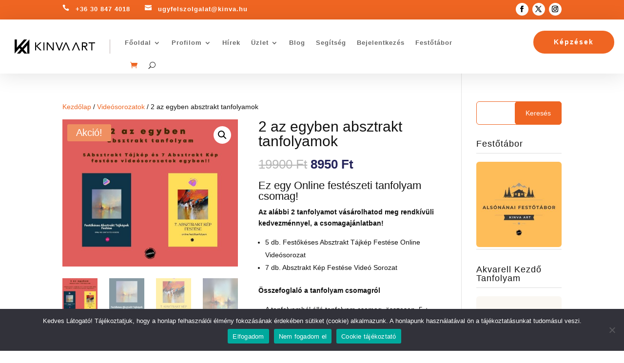

--- FILE ---
content_type: text/css
request_url: https://artakademia.hu/wp-content/et-cache/global/et-divi-customizer-global.min.css?ver=1766323930
body_size: 603
content:
.sfwd-lessons-template-default p.post-meta,.sfwd-courses-template-default p.post-meta{display:none}.ld-lesson-title{font-size:13px!important;color:#000}.ld-lesson-title:hover{color:#ed6420}button.single_add_to_cart_button.button.alt{background-color:#ea6321}button.single_add_to_cart_button.button.alt:hover{background-color:#50b95e}#et_search_icon:hover,.mobile_menu_bar:before,.mobile_menu_bar:after,.et_toggle_slide_menu:after,.et-social-icon a:hover,.et_pb_sum,.et_pb_pricing li a,.et_pb_pricing_table_button,.et_overlay:before,.entry-summary p.price ins,.woocommerce div.product span.price,.woocommerce-page div.product span.price,.woocommerce #content div.product span.price,.woocommerce-page #content div.product span.price,.woocommerce div.product p.price,.woocommerce-page div.product p.price,.woocommerce #content div.product p.price,.woocommerce-page #content div.product p.price,.et_pb_member_social_links a:hover,.woocommerce .star-rating span:before,.woocommerce-page .star-rating span:before,.et_pb_widget li a:hover,.et_pb_filterable_portfolio .et_pb_portfolio_filters li a.active,.et_pb_filterable_portfolio .et_pb_portofolio_pagination ul li a.active,.et_pb_gallery .et_pb_gallery_pagination ul li a.active,.wp-pagenavi span.current,.wp-pagenavi a:hover,.nav-single a,.tagged_as a,.posted_in a{color:#26255b!important}.woocommerce-product-gallery{margin-bottom:20px!important}.woocommerce div#respond{padding-left:20px!important;padding-bottom:20px!important;border-left:6px solid #ea6321!important}#reviews{margin-top:20px!important}#reply-title{font-size:20px!important;font-weight:bold}.product .star-rating span:before,.product .star-rating:before{color:#50b95e!important}.star-rating span:before,.star-rating:before,.woocommerce-page .star-rating:before{color:#c4c4bf!important}.learndash-wrapper .ld-pagination .ld-pages{background-color:#e76120;padding:10px;flex:0 0 100%;color:white;font-size:16px}.ld-icon-arrow-right,.ld-icon-arrow-left{color:white}.learndash-wrapper .ld-course-navigation .ld-lesson-item.ld-is-current-lesson .ld-lesson-item-preview-heading,.learndash-wrapper .ld-course-navigation .ld-lesson-item.ld-is-current-lesson .ld-lesson-title{color:#50b95e;font-weight:700}.learndash-wrapper .ld-course-navigation .ld-pagination .ld-pages{flex:0 0 100%;background-color:#e76120}.woocommerce-message a.button.wc-forward{color:#e76120}a.button.wc-forward:hover{color:#fff!important;background-color:#e76120}.woocommerce-terms-and-conditions-wrapper{margin-bottom:10px}.learndash-wrapper #btn-join,.learndash-wrapper .btn-join{background-color:#e76120;width:100%!important;font-size:16px}.learndash-wrapper .ld-course-status.ld-course-status-not-enrolled .ld-course-status-action{flex:0 0 100%}woocommerce #respond input#submit.disabled,.woocommerce #respond input#submit:disabled,.woocommerce #respond input#submit:disabled[disabled],.woocommerce a.button.disabled,.woocommerce a.button:disabled,.woocommerce a.button:disabled[disabled],.woocommerce button.button.disabled,.woocommerce button.button:disabled,.woocommerce button.button:disabled[disabled],.woocommerce input.button.disabled,.woocommerce input.button:disabled,.woocommerce input.button:disabled[disabled]{color:white;border-color:white}.woocommerce .cart-collaterals .cart_totals,.woocommerce-page .cart-collaterals .cart_totals{float:right;width:100%}.pa-accordion .et_pb_toggle_open .et_pb_toggle_title:before{color:#e76120!important}body .et_pb_button:hover,.woocommerce a.button.alt:hover,.woocommerce-page a.button.alt:hover,.woocommerce button.button.alt:hover,.woocommerce-page button.button.alt:hover,.woocommerce input.button.alt:hover,.woocommerce-page input.button.alt:hover,.woocommerce #respond input#submit.alt:hover,.woocommerce-page #respond input#submit.alt:hover,.woocommerce #content input.button.alt:hover,.woocommerce-page #content input.button.alt:hover,.woocommerce a.button:hover,.woocommerce-page a.button:hover,.woocommerce button.button:hover,.woocommerce-page button.button:hover,.woocommerce input.button:hover,.woocommerce-page input.button:hover,.woocommerce #respond input#submit:hover,.woocommerce-page #respond input#submit:hover,.woocommerce #content input.button:hover,.woocommerce-page #content input.button:hover{color:#fff;background-color:#50b95e}.woocommerce a.button.alt,.woocommerce-page a.button.alt,.woocommerce button.button.alt,.woocommerce-page button.button.alt,.woocommerce input.button.alt,.woocommerce-page input.button.alt,.woocommerce #respond input#submit.alt,.woocommerce-page #respond input#submit.alt,.woocommerce #content input.button.alt,.woocommerce-page #content input.button.alt,.woocommerce a.button,.woocommerce-page a.button,.woocommerce button.button,.woocommerce-page button.button,.woocommerce input.button,.woocommerce-page input.button,.woocommerce #respond input#submit,.woocommerce-page #respond input#submit,.woocommerce #content input.button,.woocommerce-page #content input.button{color:#fff;background-color:#e76120}div#payment{margin-bottom:70px!important}p.post-meta a,p.post-meta{font-size:10px!important}.form-submit input#submit{background-color:#ef6522}.woocommerce-checkout img.stripe-icon{max-width:30px}

--- FILE ---
content_type: text/javascript
request_url: https://artakademia.hu/wp-content/themes/hello-learn/js/scripts.js?ver=1.0.0
body_size: -135
content:
jQuery(function($){
    $('.et_pb_accordion .et_pb_toggle_open').addClass('et_pb_toggle_close').removeClass('et_pb_toggle_open');

    $('.et_pb_accordion .et_pb_toggle').click(function() {
      $this = $(this);
      setTimeout(function(){
         $this.closest('.et_pb_accordion').removeClass('et_pb_accordion_toggling');
      },700);
    });
});

(function($) {
function setup_collapsible_submenus() {
// mobile menu
$('.et_mobile_nav_menu .menu-item-has-children > a').after('<span class="menu-closed"></span>');
$('.et_mobile_nav_menu .menu-item-has-children > a').each(function() {
$(this).next().next('.sub-menu').toggleClass('hide',1000);
});
$('.et_mobile_nav_menu .menu-item-has-children > a + span').on('click', function(event) {
event.preventDefault();
$(this).toggleClass('menu-open');
$(this).next('.sub-menu').toggleClass('hide',1000);
});
}
$(window).load(function() {
setTimeout(function() {
setup_collapsible_submenus();
}, 700);
});
})(jQuery);